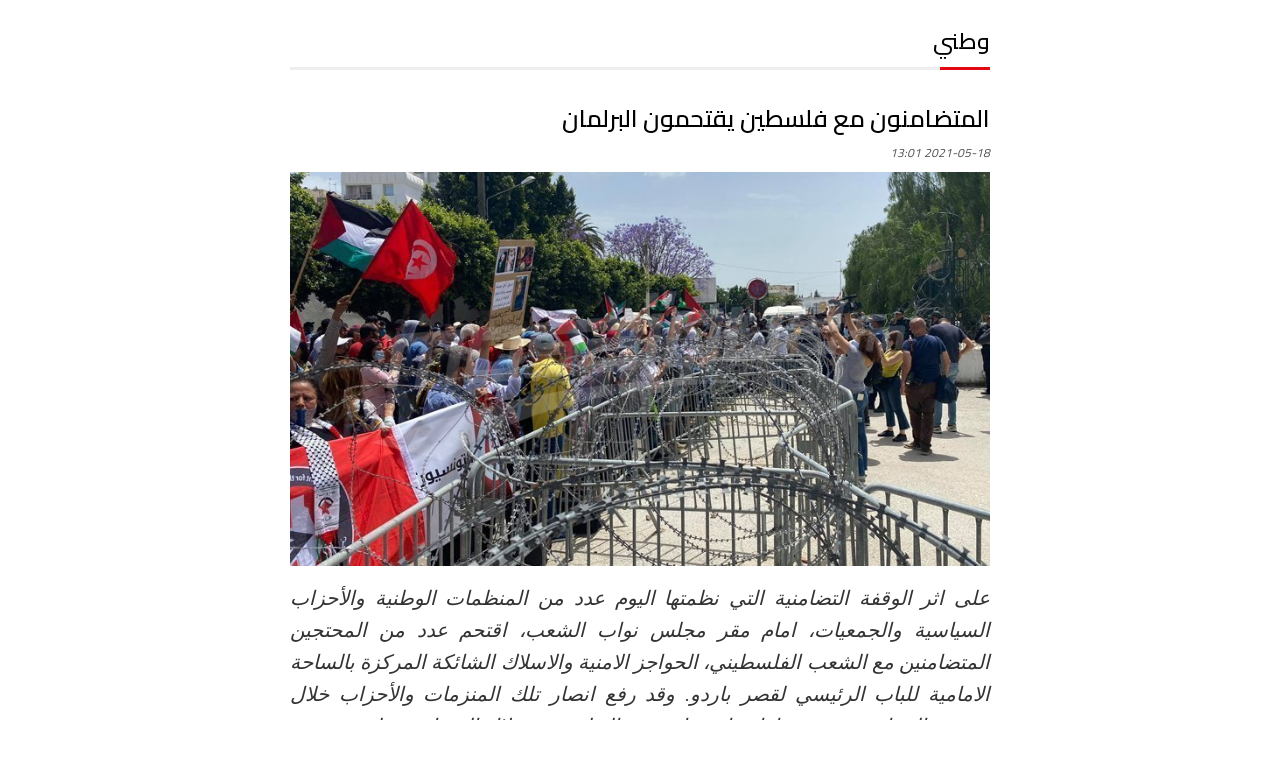

--- FILE ---
content_type: text/html; charset=UTF-8
request_url: https://echaabnews.tn/ar/article/print/473/%D9%85%D9%86%D8%A7%D8%B5%D8%B1%D9%88-%D9%81%D9%84%D8%B3%D8%B7%D9%8A%D9%86-%D9%8A%D8%AD%D8%A7%D9%88%D9%84%D9%88%D9%86-%D8%A7%D9%82%D8%AA%D8%AD%D8%A7%D9%85-%D8%A7%D9%84%D8%A8%D8%B1%D9%84%D9%85%D8%A7%D9%86
body_size: 2098
content:
<!DOCTYPE html>
<html lang="ar" class="rtl">
<head>
	<meta charset='utf-8' />
    <meta http-equiv='X-UA-Compatible' content='IE=edge' />
    <meta name="viewport" content="width=device-width, height=device-height, initial-scale=1.0, maximum-scale=1.0, user-scalable=0">
    <meta http-equiv='Content-Type' content='text/html; charset=utf-8' />
	<title>المتضامنون مع فلسطين يقتحمون البرلمان</title>
<meta name="description" content="على اثر الوقفة التضامنية التي نظمتها اليوم عدد من المنظمات الوطنية والأحزاب السياسية والجمعيات، " />
<meta property="og:locale" content="ar" />
<meta property="og:title" content="المتضامنون مع فلسطين يقتحمون البرلمان" />
<meta property="og:type" content="article" />
<meta property="og:url" content="https://echaabnews.tn/ar/article/473/%D9%85%D9%86%D8%A7%D8%B5%D8%B1%D9%88-%D9%81%D9%84%D8%B3%D8%B7%D9%8A%D9%86-%D9%8A%D8%AD%D8%A7%D9%88%D9%84%D9%88%D9%86-%D8%A7%D9%82%D8%AA%D8%AD%D8%A7%D9%85-%D8%A7%D9%84%D8%A8%D8%B1%D9%84%D9%85%D8%A7%D9%86" />
<meta property="og:image" content="https://echaabnews.tn/uploads/content/big/1621342910.jpg" />
<meta property="og:site_name" content="Echaab News" />
<meta property="og:description" content="على اثر الوقفة التضامنية التي نظمتها اليوم عدد من المنظمات الوطنية والأحزاب السياسية والجمعيات، "/>
<meta property="article:publisher" content="https://www.facebook.com/echaabnews/" />
<meta property="fb:app_id" content="" />

<meta name="twitter:card" content="summary" />
<meta name="twitter:description" content="على اثر الوقفة التضامنية التي نظمتها اليوم عدد من المنظمات الوطنية والأحزاب السياسية والجمعيات، " />
<meta name="twitter:title" content="المتضامنون مع فلسطين يقتحمون البرلمان" />
<meta name="twitter:site" content="@Echaab News" />
<meta name="twitter:image" content="https://echaabnews.tn/uploads/content/big/1621342910.jpg" />
<meta name="twitter:creator" content="@Echaab News" />
	<meta name="language" content="ar" />
	<link rel="apple-touch-icon" sizes="180x180" href="/images/apple-touch-icon.png">
	<link rel="icon" type="image/png" sizes="32x32" href="/images/favicon-32x32.png">
	<link rel="icon" type="image/png" sizes="16x16" href="/images/favicon-16x16.png">
	<link rel="manifest" href="/site.webmanifest">
		<script data-ad-client="ca-pub-8026399924067591" async src="https://pagead2.googlesyndication.com/pagead/js/adsbygoogle.js"></script>
<script async src="https://securepubads.g.doubleclick.net/tag/js/gpt.js"></script>
<script>
window.googletag = window.googletag || {cmd: []};
googletag.cmd.push(function() {
    googletag.defineSlot('/22397433931/EchaabNews-MegaBanner', [1000, 300], 'div-gpt-ad-1620382911108-0').addService(googletag.pubads());
    googletag.defineSlot('/22397433931/echaabNews-pavebanner', [300, 250], 'div-gpt-ad-1620632769622-0').addService(googletag.pubads());
    googletag.pubads().enableSingleRequest();
    googletag.enableServices();
});
</script>		<link rel='stylesheet' type='text/css' media='all' href='/css/front/main.css' />
		
	<!-- Global site tag (gtag.js) - Google Analytics -->
	<script async src="https://www.googletagmanager.com/gtag/js?id=G-9K6L8ETKXW"></script>
	<script>
  	window.dataLayer = window.dataLayer || [];
  	function gtag(){dataLayer.push(arguments);}
  	gtag('js', new Date());
  	gtag('config', 'G-9K6L8ETKXW');
	</script>
</head>
<body data-lang="ar" class="lPrint ar" onload="window.print()">
	<div class="content-wrap">
		<main>
		<section>
		<h2 class="sHeader"><a href="">وطني</a></h2>
		<article class="card">
			<h1 class="pTitle">المتضامنون مع فلسطين يقتحمون البرلمان</a></h1>
			<time class="dateTime">2021-05-18 13:01</time>
			<figure><img src="/uploads/content/big/1621342910.jpg" title="المتضامنون مع فلسطين يقتحمون البرلمان" /></figure>					
			<p dir="RTL" style="margin:0cm; text-align:justify; margin-right:0cm; margin-left:0cm"><span style="font-size:12pt"><span style="direction:rtl"><span style="unicode-bidi:embed"><span style="font-family:&quot;Times New Roman&quot;,serif"><strong><i><span lang="AR-SA" style="font-size:15.0pt"><span style="color:#333333"><span style="font-weight:normal">على اثر الوقفة التضامنية التي نظمتها اليوم عدد من المنظمات الوطنية والأحزاب السياسية والجمعيات، امام مقر مجلس نواب الشعب، اقتحم عدد من المحتجين المتضامنين مع الشعب الفلسطيني، الحواجز الامنية والاسلاك الشائكة المركزة بالساحة الامامية للباب الرئيسي لقصر باردو. وقد رفع انصار تلك المنزمات والأحزاب خلال وقفتهم التضامنية عدة شعارات ابرزها تجريم التطبيع من خلال المصادقة على مشروع قانون تجريم التطبيع.</span></span></span></i></strong></span></span></span></span></p>

<p dir="RTL" style="margin:0cm; text-align:justify; margin-right:0cm; margin-left:0cm"><span style="font-size:12pt"><span style="direction:rtl"><span style="unicode-bidi:embed"><span style="font-family:&quot;Times New Roman&quot;,serif"><strong><i><span lang="AR-SA" style="font-size:15.0pt"><span style="color:#333333"><span style="font-weight:normal">وكان البرلمان، قد خصص الجلسة الصباحية</span></span></span></i></strong><span lang="AR-SA" style="font-size:15.0pt"><span style="color:#333333"> للتداول في مجريات الاحداث بالاراضي الفلسطينية والعدوان الصهيوني الغاشم على الشعب الفلسطيني الاعزل</span></span><span dir="LTR" style="font-size:15.0pt"><span style="color:#333333">.</span></span></span></span></span></span></p>			
		</article>
				
	</section>
</main>
	</div>
		<script defer src='/js/jquery-3.3.1.min.js'></script>
	<script defer src='/js/jquery-migrate.min-1.4.1.js'></script>
	<script defer src='/js/slick.min.js'></script>
	<script defer src='/js/video.js'></script>
	<script defer src='/js/youtube.js'></script>
	<script defer src='/js/unitegallery.min.js'></script>
	<script defer src='/js/ug-theme-grid.js'></script>
	<script defer src='/js/jquery.validate.min.js'></script>
	<script defer src='/js/front/main.js'></script>
	</body>
</html>

--- FILE ---
content_type: text/html; charset=utf-8
request_url: https://www.google.com/recaptcha/api2/aframe
body_size: 270
content:
<!DOCTYPE HTML><html><head><meta http-equiv="content-type" content="text/html; charset=UTF-8"></head><body><script nonce="fDB07YNMH_WBGx6Ro3fIsQ">/** Anti-fraud and anti-abuse applications only. See google.com/recaptcha */ try{var clients={'sodar':'https://pagead2.googlesyndication.com/pagead/sodar?'};window.addEventListener("message",function(a){try{if(a.source===window.parent){var b=JSON.parse(a.data);var c=clients[b['id']];if(c){var d=document.createElement('img');d.src=c+b['params']+'&rc='+(localStorage.getItem("rc::a")?sessionStorage.getItem("rc::b"):"");window.document.body.appendChild(d);sessionStorage.setItem("rc::e",parseInt(sessionStorage.getItem("rc::e")||0)+1);localStorage.setItem("rc::h",'1764789263445');}}}catch(b){}});window.parent.postMessage("_grecaptcha_ready", "*");}catch(b){}</script></body></html>

--- FILE ---
content_type: text/css
request_url: https://echaabnews.tn/css/front/main.css
body_size: 2521
content:
@charset "UTF-8";
@import url('https://fonts.googleapis.com/css2?family=Cairo:wght@200;300;400;600;700;900&display=swap');
@import url('/fonts/fontawesome/font.min.css');
@import url('/css/bootstrap.min.css');
@import url('/css/slick.css');
@import url('/css/front/slick-theme.css');
@import url('/css/skins/treso/videojs.min.css');
@import url('/css/unite-gallery.css');
@import url('/css/front/side.css');

*, *::before, *::after{margin:0;padding:0;outline:none !important;-moz-box-sizing:border-box;-webkit-box-sizing:border-box;box-sizing:border-box}
*:focus, a:focus{outline:none !important}
html{overflow-x:hidden}
body{overflow-x:hidden;direction:rtl;font-family:'Cairo', sans-serif;font-size:16px;line-height:1.6;color:#222;text-align:right}
ul, ul li{list-style:outside none none;margin:0;padding:0}
img{max-width:100%;height:auto}
figure img{width:100%}
a{text-decoration:none;color:#cc0000;transition:all 0.3s ease;-moz-transition:all 0.3s ease;-ms-transition:all 0.3s ease;-o-transition:all 0.3s ease;-webkit-transition:all 0.3s ease}
a.active, a:active, a:hover, a:focus{text-decoration:none;color:#000;outline:0}
a.read-more{margin:10px 0 0;color:#000}
a.read-more:hover{color:#c00}
a.more{display:block;text-align:center;line-height:50px;border:1px solid #e5e5e5;margin:20px 0 0;font-size:20px;font-weight:bold;text-transform:uppercase}
input[type="text"], input[type="email"], input[type="password"], select{background:none;margin:0 0 15px;width:100%;height:34px;border:1px solid #e5e5e5}
textarea{background:#f7f7f7;margin:0 0 15px;width:100%;border:1px solid #e5e5e5}
.form label{display:block;color:#252525;font-weight:600}
.required-fields{margin:15px 0;color:#c00}
.form .alert{ border-radius:0}
button, .btn {position:relative;background:#cc0000;margin:15px 0 0;padding:0 30px;border-radius:0;line-height:30px;color:#fff;-moz-transition:all 0.3s ease;-ms-transition:all 0.3s ease;-o-transition:all 0.3s ease;-webkit-transition:all 0.3s ease}
/* search */
.top-search{position:fixed;left:0;right:0;bottom:-100px;background:#111;border-top:3px solid #c00;z-index:999;-moz-transition: all 0.3s ease;-ms-transition: all 0.3s ease;-o-transition: all 0.3s ease;-webkit-transition: all 0.3s ease}.top-search.show{bottom:0}.top-search .container{display:flex;align-items:center;height:60px}.fixed .top-search .container{height:60px}.top-search .container input{margin:0;padding:0 10px;flex-grow:1;border-width:0 0 1px 0;color:#fff;}.top-search .container .desk-search-toggle{margin:0;background:none;cursor:pointer}
/* header */
.siteHeader{background:#fff;border-bottom:1px solid #e5e5e5;z-index:100;-moz-transition:all 0.3s ease;-ms-transition:all 0.3s ease;-o-transition:all 0.3s ease;-webkit-transition:all 0.3s ease}.fixed .siteHeader{box-shadow:0px 0px 8px 0px rgba(51, 51, 51, 0.3);position:fixed;top:-40px;left:0;right:0}.topHeader{background:#000;padding:10px 0;line-height:1}.topHeader .links a{margin:0 0 0 15px;color:rgba(255,255,255,.75)}.topHeader .social a:hover{color:rgba(255,255,255,1)}.topHeader .social{text-align:left}.topHeader .social a{margin:0 15px 0 0;color:rgba(255,255,255,.75)}.topHeader .social a:hover{color:rgba(255,255,255,1)}.siteHeader .logo img{width:124px;height:70px}
/* main menu */
.mainMenu {position:relative;display:flex;align-items:center}
.mainMenu li a{display:block;padding:0 15px;line-height:80px;color:#000;font-weight:bold;text-align:right}
.mainMenu li.active a, .mainMenu li:hover a{color:#cc0000}
.mainMenu li.dropdown .dropdown-menu{box-shadow:0 5px 10px 0 rgba(0, 0, 0, 0.15);top:70px;padding:0;right:0;left:auto;border:none;border-radius:0;border-top:2px #d10909 solid;-webkit-transition:all 0.3s;-moz-transition:all 0.3s;-o-transition:all 0.3s;-ms-transition:all 0.3s;transition:all 0.3s}
.mainMenu li.dropdown .dropdown-menu li{display:block;border-bottom:1px dashed #e5e5e5}
.mainMenu li.dropdown .dropdown-menu li a{line-height:40px;color:#191b1f}
.mainMenu li.dropdown .dropdown-menu li a:hover{color:#d10909}
.mainMenu li.dropdown:hover .dropdown-menu{display:block}
.mainMenu .dropdown-toggle::after{margin:0 5px 0 0;vertical-align:middle}
.search-toggle, .yay-toggle{height:70px;line-height:70px;width:50px;font-size:16px;text-align:center;cursor:pointer}
.mainMenu .desk-search-toggle{margin:0 auto 0 0;cursor:pointer}
.yay-toggle{margin:0 auto 0 0;display:none}

/* main */
main{padding:15px 0}
.lPrint main{max-width:700px;margin:0 auto}
section{padding:15px 0}
.ads{background:#f7f7f7;text-align:center}
.ads.adsPave{margin:0 0 30px}
span.number{ display:inline-block;direction:ltr}
.sHeader{position:relative;margin:0 0 30px;padding:0 0 15px;border-bottom:3px solid #eee;font-weight:600;font-size:22px;line-height:1;color:#000}
.sHeader::before{content:"";position:absolute;bottom:-3px;width:50px;right:0;height:3px;background:#e30613}
.sHeader a{color:#000}
.pTitle{margin:0;font-size:24px;color:#000;font-weight:600;line-height:1.6}
.card{background:none;margin:0 0 10px;border:none;border-radius:0}
.list .card{padding:0 0 10px;border-bottom:1px dashed #eee}
.list .card:last-child{padding:0;border-bottom:none}
.card .cat{position:relative;margin:0 0 5px;padding:0 15px;font-weight:600}
.card .cat::before{content:"";position:absolute;top:50%;right:0;width:10px;height:2px;margin:-1px 0 0 0;background:#c00}
.card h3{position:relative;margin:0;font-size:15px;font-weight:600;line-height:1.6}
.card h3.bigTitle{font-size:20px}
.card h3.smallTitle{font-weight:400}
.card h3.puce{position:relative;padding:0 15px 0 0}
.card h3.puce::before{content:"";position:absolute;top:8px;right:0;width:6px;height:6px;background:#c00}
.card h3 a{color:#000}
.card h3 a:hover{color:#c00}
.card .dateTime{display:block;margin:5px 0 10px;font-size:12px;font-style:italic;color:#555}
.card figure{ position:relative}
.card figure .fa-play, .card figure .fa-images{position:absolute;bottom:5px;left:5px;width:36px;height:36px;border:1px solid rgba(255,255,255,1);line-height:36px;font-size:14px;text-align:center;z-index:8;background:rgba(255,255,255,.5);color:#000}
.pagination{border-bottom:1px solid #e5e5e5;padding:10px 0;border-radius:0}
.pagination a{padding:0 15px;border-right:1px solid #e5e5e5;font-weight:600;font-size:16px;text-transform:uppercase}
.pagination a:last-child{border-right:none}
.pagination a:hover, .pagination a.active{color:#000}
/* homeNews */
.homeNews .card{border:1px solid #fff;border-width:0 1px 0 1px}
/* lastNews */
.lastNews{margin:0 0 30px;padding:15px;border:1px solid #eee}
.lastNews .card .dateTime{margin:5px 15px 0 0}
/* magazine */
.magazine{background:#c00;margin:0 0 30px;padding:10px}
.magazine .sHeader{border-bottom:3px solid #fff;color:#fff}
.magazine .sHeader::before{background:#000}
.magazine .sHeader a{color:#fff}
.magazine figure {margin:0}
.magazine .desc {text-align:center}
.magazine .desc a{font-size:18px;font-weight:600;color:#fff;text-align:center}
.magazine .desc a b{display:block;font-size:20px;font-weight:900}
.magazine .desc a span{display:block;font-size:14px;font-weight:400}
.magazine-cover{ margin:0 auto; max-width:800px}
/* polls */
.blockPoll{margin:0 0 30px;padding:15px;border:1px solid #eee}
.blockPoll h3{font-size:15px;font-weight:600;line-height:1.8}
.blockPoll .listVote li{padding:10px;margin:0 0 5px}
.progressPolls{width:100%;height:5px;background:#eee}
.progressPollsAnswers{width:0%;height:5px;background:#cc0000}
/* block videos */
.blockVideos{background:#f5f5f5;margin:0 0 30px;padding:30px 0}
.blockVideos .sHeader{border-bottom:3px solid #fff}
.blockVideos .card{border:3px solid #f7f7f7;border-width:0 3px 0 3px}
/* article */
article p.intro{font-weight:600;color:black}
article h2{font-size:18px;font-weight:bold;color:black}
article p{text-align:justify}
article .shareBar{margin:15px 0;padding:4px 0;border:1px solid #e5e5e5;border-width:1px 0 1px 0;line-height:36px}
article .shareBar strong{color:#ed1b24}
article .shareBar a{padding:0 10px}
article .shareBar a i{margin:0 0 0 5px}
article .shareBar .print{float:left}
/* footer */
.siteFooter{background:#111;padding:30px 0 0;border-top:3px solid #cc0000;color:rgba(255,255,255,.75)}
.siteFooter a{color:rgba(255,255,255,.75)}
.siteFooter .logo img{height:70px;margin:0 0 15px}
.siteFooter .social{margin:15px 0 0}
.siteFooter .social a{margin:0 0 0 15px;width:40px;height:40px;line-height:40px;border:1px solid #fff;text-align:center; border-radius:50%}
.siteFooter .links a {display:block;padding:0 50px 5px 0;font-weight:600;color:rgba(255,255,255,.85)}
.siteFooter .infos li{margin:0 0 15px}
.siteFooter .infos b{ font-weight:600; color:#fff}
.copyright{margin:30px 0 0; border-top:1px solid rgba(255,255,255,.5);line-height:50px;text-align:center;color:#fff}
.copyright a{color:#c00}

/* responsive */
@media screen and (max-width:1199px){
	.adsMega .container{transform:scale(0.8);height:240px}.adsMega .container div{position:absolute !important;left:50%;margin:-15px 0 0 -500px;width:1000px}
	.mainMenu li a{padding:0 10px}
}
@media screen and (max-width:991px){
	.adsMega .container{transform:scale(0.6);height:180px}.adsMega .container div{margin:-30px 0 0 -500px}.mainNews p{ display:none}.mainNews figure.col-4{ padding:0 15px 0 0}.list .card p{display:none}
}
@media screen and (max-width:767px){
	a.more{ margin:30px 0}.adsMega .container{transform:scale(0.5);height:140px}.adsMega .container div{margin:-45px 0 0 -500px}.mainMenu li:not(.search-toggle){display:none}.mainMenu li.yay-toggle{ display:inline-block}.siteFooter .logo, .siteFooter .infos{ text-align:center}
}
@media screen and (max-width:575px){
	a.more{ margin:15px 0}.container{ max-width:480px}.adsMega .container{transform:scale(0.4);height:120px}
}
@media screen and (max-width:479px){
	.topHeader .links a{margin:0 0 0 10px;font-size:12px}.adsMega .container{transform:scale(0.3);height:90px}
}

--- FILE ---
content_type: text/css
request_url: https://echaabnews.tn/css/unite-gallery.css
body_size: 3840
content:
.ug-gallery-wrapper{overflow:hidden;position:relative; margin:0 auto;padding:5px;border:1px solid #e5e5e5;}
.ug-error-message{text-align:center;padding-top:30px;font-size:20px;color:#F30D0D;}
.ug-gallery-wrapper .ug-canvas-pie{position:absolute;z-index:4;}
.ug-gallery-wrapper .ug-progress-bar{position:absolute;overflow:hidden;z-index:4;}
.ug-gallery-wrapper .ug-progress-bar-inner{xposition:absolute;}
.ug-gallery-wrapper.ug-fullscreen{height: 100% !important;width: 100% !important;max-width:none !important;max-height:none !important;}
.ug-gallery-wrapper.ug-fake-fullscreen{position: fixed !important;height: auto !important;width: auto !important;max-width:none !important;max-height:none !important;margin: 0px !important;padding: 0px !important;top: 0px !important;left: 0px !important;bottom: 0px !important;right: 0px !important;z-index: 999999 !important;}
.ug-body-fullscreen{overflow: hidden !important;height: 100% !important;width: 100% !important;margin:0px !important;padding:0px !important;	}
.ug-gallery-wrapper .ug-preloader-trans{display:block;height:35px;width:32px;height:32px;background-image:url('/images/gallery/loader_skype_trans.gif');background-repeat:no-repeat;}
/*--------------SLIDER------------------*/
.ug-gallery-wrapper .ug-slider-wrapper{position:absolute;overflow:hidden;z-index:1;background-color:#000000;}
.ug-slider-wrapper .ug-slider-controls{position:absolute;top:0px;left:0px;z-index:3;}
.ug-slider-wrapper .ug-slide-wrapper{position:absolute;}
.ug-slider-wrapper .ug-slider-inner{position:absolute;z-index:0;}
.ug-slider-wrapper .ug-item-wrapper{position:absolute;overflow:hidden;}
.ug-slider-wrapper,.ug-item-wrapper img{-webkit-user-select: none;-moz-user-select: none; -ms-user-select: none;max-width:none !important;}
.ug-slider-wrapper .ug-slider-preloader{position:absolute;z-index:1;border:2px solid #ffffff;border-radius:6px;background-color:#ffffff;background-position:center center;background-repeat:no-repeat;}
.ug-slider-preloader.ug-loader1{width:30px;height:30px;background-image:url('/images/gallery/loader-white1.gif');}
.ug-slider-preloader.ug-loader1.ug-loader-black{background-image:url('/images/gallery/loader-black1.gif');	}
.ug-slider-preloader.ug-loader2{width:32px;height:32px;background-image:url('/images/gallery/loader-white2.gif');}
.ug-slider-preloader.ug-loader2.ug-loader-black{background-image:url('/images/gallery/loader-black2.gif');	}
.ug-slider-preloader.ug-loader3{width:38px;height:38px;background-image:url('/images/gallery/loader-white3.gif');}
.ug-slider-preloader.ug-loader3.ug-loader-black{background-image:url('/images/gallery/loader-black3.gif');	}
.ug-slider-preloader.ug-loader4{width:32px;height:32px;background-image:url('/images/gallery/loader-white4.gif');background-color:white;}
.ug-slider-preloader.ug-loader4.ug-loader-black{background-image:url('/images/gallery/loader-black4.gif');	}
.ug-slider-preloader.ug-loader5{width:60px;height:8px;background-image:url('/images/gallery/loader-white5.gif');background-color:white;border:none;border-radius:0px;}
.ug-slider-preloader.ug-loader5.ug-loader-black{background-image:url('/images/gallery/loader-black5.gif');border:2px solid #000000;}
.ug-slider-preloader.ug-loader6{width:32px;height:32px;background-image:url('/images/gallery/loader-white6.gif');}
.ug-slider-preloader.ug-loader6.ug-loader-black{background-image:url('/images/gallery/loader-black6.gif');	}
.ug-slider-preloader.ug-loader7{width:32px;height:10px;background-image:url('/images/gallery/loader-white7.gif');border-width:3px;border-radius:3px;}
.ug-slider-preloader.ug-loader7.ug-loader-black{background-image:url('/images/gallery/loader-black7.gif');	}
.ug-slider-preloader.ug-loader-black{border-color:#000000;background-color:#000000;}
.ug-slider-preloader.ug-loader-nobg{background-color:transparent;}
.ug-slider-wrapper .ug-button-videoplay{position:absolute;z-index:2;cursor:pointer;	}
.ug-slider-wrapper .ug-button-videoplay.ug-type-square{	width:86px;height:66px;background-image:url('/images/gallery/play-button-square.png');background-position:0px -66px;}
.ug-slider-wrapper .ug-button-videoplay.ug-type-square.ug-button-hover{background-position:0px 0px;}
.ug-slider-wrapper .ug-button-videoplay.ug-type-round{	width:76px;height:76px;background-image:url('/images/gallery/play-button-round.png');opacity:0.9;filter: alpha(opacity = 90);transition: all 0.3s ease 0s;}
.ug-slider-wrapper .ug-button-videoplay.ug-type-round.ug-button-hover{opacity:1;filter: alpha(opacity = 100);transition: all 0.3s ease 0s;}
/*--------------VIDEO_PLAYER------------------*/
.ug-gallery-wrapper .ug-videoplayer{position:absolute;z-index:100;	background-color:#000000;background-image:url('/images/gallery/loader-black1.gif');	background-repeat:no-repeat;background-position:center center;}
.ug-videoplayer .ug-videoplayer-wrapper{width:100%;height:100%;background-color:#000000;}
.ug-videoplayer .ug-videoplayer-button-close{position:absolute;height:64px;width:64px;background-image:url('/images/gallery/button-close.png');cursor:pointer;z-index:1000;}
.ug-videoplayer .ug-videoplayer-button-close:hover{background-position: 0px -64px;}
/*--------------THUMBS_STRIP------------------*/
.ug-gallery-wrapper .ug-thumbs-strip,
.ug-gallery-wrapper .ug-thumbs-grid{position:absolute;overflow:hidden;-webkit-user-select: none;-moz-user-select: none; -ms-user-select: none;xbackground-color:green;z-index:10;}
.ug-thumbs-strip.ug-dragging{xcursor: -webkit-grab;xcursor: -moz-grab;}
.ug-gallery-wrapper .ug-thumbs-strip-inner,
.ug-gallery-wrapper .ug-thumbs-grid-inner{position:absolute;}
.ug-thumb-wrapper.ug-thumb-generated{position:absolute;overflow:hidden;-webkit-user-select: none;-moz-user-select: none; -ms-user-select: none;box-sizing:border-box;-moz-box-sizing:border-box;}
.ug-thumb-wrapper.ug-thumb-generated .ug-thumb-loader,
.ug-thumb-wrapper.ug-thumb-generated .ug-thumb-error{position:absolute;top:0px;left:0px;background-repeat:no-repeat;background-position:center center;}
.ug-thumb-wrapper .ug-thumb-border-overlay{position:absolute;top:0px;left:0px;z-index:4;box-sizing:border-box;-moz-box-sizing:border-box;border-style:solid; cursor:pointer;}
.ug-thumb-wrapper .ug-thumb-overlay{position:absolute;top:0px;left:0px;z-index:3;}
.ug-thumb-wrapper.ug-thumb-generated .ug-thumb-loader-dark{background-image:url('/images/gallery/loader.gif');}
.ug-thumb-wrapper.ug-thumb-generated .ug-thumb-loader-bright{background-image:url('/images/gallery/loader_bright.gif');}
.ug-thumb-wrapper.ug-thumb-generated .ug-thumb-error{background-image:url('/images/gallery/not_loaded.png');}
.ug-thumb-wrapper.ug-thumb-generated img{position:absolute;z-index:1;max-width:none !important;}
.ug-thumb-wrapper.ug-thumb-generated img.ug-thumb-image-overlay{position:absolute;z-index:2;max-width:none !important;}
/* bw desaturate effect lightweight */
img.ug-bw-effect{-webkit-filter: grayscale(1); -webkit-filter: grayscale(100%); -moz-filter: grayscale(100%);filter: gray; filter: grayscale(100%);filter: url("data:image/svg+xml;utf8,<svg xmlns=\'http://www.w3.org/2000/svg\'><filter id=\'grayscale\'><feColorMatrix type=\'matrix\' values=\'0.3333 0.3333 0.3333 0 0 0.3333 0.3333 0.3333 0 0 0.3333 0.3333 0.3333 0 0 0 0 0 1 0\'/></filter></svg>#grayscale"); /* Firefox 10+, Firefox on Android */	}
/* blur effect desaturate effect lightweight */
img.ug-blur-effect{filter: blur(0.8px); -webkit-filter: blur(0.8px);-moz-filter: blur(0.8px);-o-filter: blur(0.8px);-ms-filter: blur(0.8px);    
    filter: url("data:image/svg+xml;utf8,<svg xmlns=\'http://www.w3.org/2000/svg\'><filter id='blur'><feGaussianBlur stdDeviation=\'0.8\' /></filter></svg>#blur"); /* Firefox 10+, Firefox on Android */filter:progid:DXImageTransform.Microsoft.Blur(PixelRadius='0.8');}
img.ug-sepia-effect{-webkit-filter: sepia(1);-webkit-filter: sepia(100%); -moz-filter: sepia(100%);-ms-filter: sepia(100%); -o-filter: sepia(100%);filter: url("data:image/svg+xml;utf8,<svg xmlns=\'http://www.w3.org/2000/svg\'><filter id=\'sepia\'><feColorMatrix values=\'0.14 0.45 0.05 0 0 0.12 0.39 0.04 0 0 0.08 0.28 0.03 0 0 0 0 0 1 0\' /></filter></svg>#sepia"); /* Firefox 10+, Firefox on Android */filter: sepia(100%);background-color: #5E2612;filter: alpha(opacity = 50);zoom:1;}
/*--------------BULLETS------------------*/
.ug-gallery-wrapper .ug-bullets{position: absolute;top:0px;left:0px;margin:0px;padding:0px;}
.ug-gallery-wrapper .ug-bullets .ug-bullet{background-repeat:no-repeat;cursor:pointer;display:block;float:left;z-index:2;}
.ug-gallery-wrapper .ug-bullets .ug-bullet:first-child{margin-left:0px;}
/*--------------TEXT_PANEL------------------*/
.ug-gallery-wrapper .ug-textpanel{position:absolute;overflow:hidden;}
.ug-slider-wrapper .ug-textpanel{z-index:2;}
.ug-gallery-wrapper .ug-textpanel-bg,.ug-gallery-wrapper .ug-textpanel-title,.ug-gallery-wrapper .ug-textpanel-description{display:block;position:absolute;margin:0px;padding:0px;}
.ug-gallery-wrapper .ug-textpanel-bg{background-color:#000000;opacity:0.6;filter: alpha(opacity = 60);z-index:1;}
.ug-textpanel-textwrapper{overflow:hidden;}
.ug-gallery-wrapper .ug-textpanel-title{font-size:16px;font-weight:bold;color:white;text-align:center;z-index:2;	}
.ug-gallery-wrapper .ug-textpanel-description{font-size:14px;color:white;text-align:center;z-index:3;}
/*--------------ZOOM_PANEL------------------*/
.ug-slider-wrapper .ug-zoompanel{position:absolute;top:200px;left:100px;}
.ug-zoompanel .ug-zoompanel-button{background-repeat: no-repeat;cursor:pointer;display:block;}
/*--------------ZOOM_PANEL_BUTTONS------------------*/
.ug-gallery-wrapper .ug-arrow-left{position:absolute;	background-repeat:no-repeat;display:block;cursor:pointer;}
.ug-gallery-wrapper .ug-arrow-right{position:absolute;background-repeat:no-repeat;cursor:pointer;}
/*--------------GRID_PANEL_AND_ARROWS------------------*/
.ug-gallery-wrapper .ug-grid-panel{position:absolute;background-color: #000000;xbackground-color: blue;z-index:2;}
.ug-gallery-wrapper .ug-grid-panel .grid-arrow{position:absolute;background-repeat:no-repeat;cursor:pointer;z-index:11;}
.ug-gallery-wrapper .ug-grid-panel .grid-arrow.ug-button-disabled{cursor:default;	}
/* handle tip */
.ug-gallery-wrapper .ug-panel-handle-tip{position:absolute;z-index:13;cursor:pointer;}
.ug-gallery-wrapper .ug-panel-disabled-overlay{position:absolute;z-index:100;width:100%;height:100%;background-color:rgba(0,0,0,0.3);background-image:url('/images/gallery/cover-grid.png');}
/*--------------STRIP_PANEL------------------*/
.ug-gallery-wrapper .ug-strip-panel{position:absolute;background-color:#000000;z-index:2;}
.ug-strip-panel .ug-strip-arrow{position:absolute;	cursor:pointer;}
.ug-strip-panel .ug-strip-arrow.ug-button-disabled{cursor:default;}
.ug-strip-panel .ug-strip-arrow-tip{position:absolute;}
/*--------------TILES------------------*/
.ug-thumb-wrapper.ug-tile{display:block;position:absolute;box-sizing:border-box;-moz-box-sizing:border-box;overflow:hidden;padding:0px;margin:0px;}
.ug-tiles-transit .ug-thumb-wrapper.ug-tile{transition: left 0.7s ease 0s, top 0.7s ease 0s;}
.ug-thumb-wrapper.ug-tile.ug-tile-clickable{cursor: pointer;}
.ug-thumb-wrapper.ug-tile img.ug-thumb-image{
-webkit-user-select: none;-moz-user-select: none; -ms-user-select: none;	display:block;	border:none;padding:0px;margin:0px;width:100%;}
.ug-tiletype-justified .ug-thumb-wrapper.ug-tile img.ug-thumb-image{height:100%;}
.ug-thumb-wrapper.ug-tile .ug-tile-image-overlay{position:absolute;z-index:2;xbackground-color:red;top:0px;left:0px;}
.ug-thumb-wrapper.ug-tile .ug-tile-image-overlay img{width:100%;}
.ug-tiletype-justified .ug-thumb-wrapper.ug-tile .ug-tile-image-overlay img{height:100%;}
.ug-thumb-wrapper.ug-tile .ug-tile-icon{position:absolute;width:38px;height:38px;background-repeat:no-repeat;background-position:0 0;xbackground-color:green;z-index:4;top:1px;left:1px;cursor:pointer;}
.ug-thumb-wrapper.ug-tile .ug-tile-icon.ug-icon-link{background-image:url('/images/gallery/icon-link32.png');	}
.ug-thumb-wrapper.ug-tile .ug-tile-icon.ug-icon-zoom{background-image:url('/images/gallery/icon-zoom32.png');	}
.ug-thumb-wrapper.ug-tile .ug-tile-icon.ug-icon-play{background-image:url('/images/gallery/icon-play32.png');	}
.ug-thumb-wrapper.ug-tile .ug-tile-icon:hover{background-position:0 -38px;}
.ug-tile.ug-tile-fixed img.ug-thumb-image{width:auto;height:auto;position:absolute;}
.ug-thumbs-grid .ug-tile-image-overlay img{width:auto;height:auto;position:absolute;}
/* text panel on tiles*/
.ug-tile .ug-textpanel{z-index: 5;cursor:default;}
.ug-tile.ug-tile-clickable .ug-textpanel{cursor:pointer;}
.ug-tile .ug-textpanel-title{font-size:14px;font-weight:bold;}
/*--------------CAROUSEL------------------*/
.ug-gallery-wrapper .ug-carousel-wrapper{position:absolute;overflow:hidden;}
.ug-gallery-wrapper .ug-carousel-inner{position:absolute;}
/*------------------LIGHTBOX---------------------*/
.ug-gallery-wrapper.ug-lightbox{display: none;position: fixed;border: none;padding:0px;margin:0px;outline: invert none medium;overflow: hidden;top: 0;left: 0;width: 100%;height: 100%;max-width:none !important;max-height:none !important;z-index: 999999;}
.ug-lightbox .ug-lightbox-top-panel{position:absolute;z-index:2;background-color:rgba(0,0,0,0.4);}
.ug-lightbox .ug-lightbox-overlay{z-index:1;width:100%;height:100%;background-color:#000000;opacity:1;}
.ug-lightbox .ug-slider-wrapper{z-index:1;xbackground-color:green;background-color:transparent !important;}
.ug-lightbox .ug-textpanel{z-index: 2;}
.ug-lightbox .ug-lightbox-arrow-left,
.ug-lightbox .ug-lightbox-arrow-right{position:absolute;width:50px;height:55px;background-repeat:no-repeat;background-image:url('/images/gallery/lightbox-arrow-left.png');background-position:0px 0px;z-index:3;cursor:pointer;}
.ug-lightbox .ug-lightbox-arrow-right{background-image:url('/images/gallery/lightbox-arrow-right.png');}
.ug-lightbox .ug-lightbox-button-close{position:absolute;width:36px;height:36px;background-repeat:no-repeat;background-image:url('/images/gallery/lightbox-icon-close.png');background-position:0px 0px;z-index:4;cursor:pointer;}
.ug-lightbox .ug-lightbox-arrow-left.ug-arrow-hover,
.ug-lightbox .ug-lightbox-arrow-right.ug-arrow-hover{background-position:0px -55px;	}
.ug-lightbox .ug-lightbox-button-close.ug-button-hover{background-position:0px -35px;}
.ug-lightbox .ug-lightbox-numbers{position:absolute;color:#e5e5e5;font-size:12px;top:14px;left:8px;z-index:3;}
.ug-lightbox .ug-textpanel-title{font-size: 14px;font-weight: normal;color: #e5e5e5;}
/*------------------DEFAULT_SKIN---------------------*/
/* --- arrows -- */
.ug-arrow-left.ug-skin-default,
.ug-arrow-right.ug-skin-default{width:15px;height:30px;background-image:url('/images/gallery/slider_arrow_left.png');background-position:0px 0px;}
.ug-arrow-right.ug-skin-default{background-image:url('/images/gallery/slider_arrow_right.png');}
.ug-arrow-left.ug-skin-default.ug-arrow-hover,
.ug-arrow-right.ug-skin-default.ug-arrow-hover{background-position:0px -30px;}
.ug-arrow-left.ug-skin-default.ug-arrow-disabled,
.ug-arrow-right.ug-skin-default.ug-arrow-disabled{background-position:0px -60px;}
/* --- bullets -- */
.ug-bullets.ug-skin-default .ug-bullet{width:15px;height:15px;background-image:url('../skins/default/slider_bullets.png');background-position:top left;margin-left:5px;}
.ug-bullets.ug-skin-default .ug-bullet.ug-bullet-active{background-position:bottom left;}
.ug-bullets.ug-skin-default.ug-bullets-gray .ug-bullet{ background-image:url('/images/gallery/tile_bullets_gray.png');}
.ug-bullets.ug-skin-default.ug-bullets-blue .ug-bullet{ background-image:url('/images/gallery/tile_bullets_blue.png');}
.ug-bullets.ug-skin-default.ug-bullets-brown .ug-bullet{ background-image:url('/images/gallery/tile_bullets_brown.png');}
.ug-bullets.ug-skin-default.ug-bullets-green .ug-bullet{ background-image:url('/images/gallery/tile_bullets_green.png');}
.ug-bullets.ug-skin-default.ug-bullets-red .ug-bullet{ background-image:url('/images/gallery/tile_bullets_red.png');}
.ug-button-tile-navigation{width:36px;height:36px;background-position:top left;cursor:pointer;float:left;}
.ug-button-tile-navigation.ug-button-tile-left{background-image:url('/images/gallery/tile_button_left.png');}
.ug-button-tile-navigation.ug-button-tile-right{background-image:url('/images/gallery/tile_button_right.png');}
.ug-button-tile-navigation:hover{background-position:bottom left;}
.ug-button-tile-navigation.ug-button-disabled{opacity:0.6;}
.ug-button-tile-navigation.ug-button-disabled:hover{background-position:top left;	}
.ug-button-tile-navigation.ug-button-tile-play{background-image:url('/images/gallery/tile_button_play_pause.png');width:35px;} 
.ug-button-tile-navigation.ug-button-tile-play.ug-pause-icon{background-position:bottom left;} 
.ug-button-tile-navigation.ug-button-tile-play:hover{background-position:top left;} 
.ug-button-tile-navigation.ug-button-tile-play.ug-pause-icon:hover{background-position:bottom left;} 
/* --- play button -- */
.ug-button-play.ug-skin-default{position:absolute;background-image:url('/images/gallery/button_playpause.png');width:14px;height:17px;cursor:pointer;background-position:0px 0px;}
.ug-button-play.ug-skin-default.ug-button-hover{background-position:0px -17px;	}
.ug-button-play.ug-skin-default.ug-stop-mode{background-position:0px -34px;}
.ug-button-play.ug-skin-default.ug-stop-mode.ug-button-hover{background-position:0px -51px;}
/* --- fullscreen button -- */
.ug-button-fullscreen.ug-skin-default{position:absolute;background-image:url('/images/gallery/button_fullscreen.png');width:16px;height:16px;cursor:pointer;background-position:0px 0px;}
.ug-button-fullscreen.ug-skin-default.ug-button-hover{background-position:0px -16px;	}
.ug-button-fullscreen.ug-skin-default.ug-fullscreenmode{background-position:0px -32px;}
.ug-button-fullscreen.ug-skin-default.ug-fullscreenmode.ug-button-hover{background-position:0px -48px;}
/* --- zoom panel --- */
.ug-zoompanel.ug-skin-default .ug-zoompanel-button{background-repeat: no-repeat;cursor:pointer;height: 23px;width: 23px;margin-top:5px;background-position: 0px 0px;}
.ug-zoompanel.ug-skin-default .ug-zoompanel-plus{margin-top:0px;}
.ug-zoompanel.ug-skin-default .ug-zoompanel-plus{background-image:url('/images/gallery/icon_zoom_plus.png');}
.ug-zoompanel.ug-skin-default .ug-zoompanel-minus{background-image:url('/images/gallery/icon_zoom_minus.png');}
.ug-zoompanel.ug-skin-default .ug-zoompanel-return{background-image:url('/images/gallery/icon_zoom_back.png');}
.ug-zoompanel.ug-skin-default .ug-zoompanel-button.ug-button-hover{background-position: 0px -23px;}
.ug-zoompanel.ug-skin-default .ug-zoompanel-button-disabled,.ug-zoompanel.ug-skin-default .ug-zoompanel-button.ug-button-hover.ug-zoompanel-button-disabled{
background-position: 0px -46px;cursor:default;}
/* --- Grid Panel Arrows -- */
/*--- down arrow ---*/
.ug-gallery-wrapper .ug-grid-panel .grid-arrow-down.ug-skin-default{width:30px;height:15px;background-position:0px 0px;	background-image:url('/images/gallery/arrow_grid_down.png');}
.ug-gallery-wrapper .ug-grid-panel .grid-arrow-down.ug-skin-default.ug-button-hover{background-position:0px -15px;}
.ug-gallery-wrapper .ug-grid-panel .grid-arrow-down.ug-skin-default.ug-button-hover.ug-button-disabled,
.ug-gallery-wrapper .ug-grid-panel .grid-arrow-down.ug-skin-default.ug-button-disabled{background-position:0px -30px;}
/*--- up arrow ---*/
.ug-gallery-wrapper .ug-grid-panel .grid-arrow-up.ug-skin-default{width:30px;height:15px;background-position:0px 0px;	background-image:url('/images/gallery/arrow_grid_up.png');}
.ug-gallery-wrapper .ug-grid-panel .grid-arrow-up.ug-skin-default.ug-button-hover{background-position:0px -15px;	}
.ug-gallery-wrapper .ug-grid-panel .grid-arrow-up.ug-skin-default.ug-button-hover.ug-button-disabled,
.ug-gallery-wrapper .ug-grid-panel .grid-arrow-up.ug-skin-default.ug-button-disabled{background-position:0px -30px;}
/*--- left arrow ---*/
.ug-gallery-wrapper .ug-grid-panel .grid-arrow-left.ug-skin-default{width:40px;height:40px;background-position:0px -40px;background-image:url('/images/gallery/grid_arrow_left.png');}
.ug-gallery-wrapper .ug-grid-panel .grid-arrow-left.ug-skin-default.ug-button-hover{background-position:0px -0px;}
.ug-gallery-wrapper .ug-grid-panel .grid-arrow-left.ug-skin-default.ug-button-hover.ug-button-disabled,
.ug-gallery-wrapper .ug-grid-panel .grid-arrow-left.ug-skin-default.ug-button-disabled{background-position:0px -80px;}
/*--- right arrow ---*/
.ug-gallery-wrapper .ug-grid-panel .grid-arrow-right.ug-skin-default{width:40px;height:40px;background-position:0px -40px;	background-image:url('/images/gallery/grid_arrow_right.png');}
.ug-gallery-wrapper .ug-grid-panel .grid-arrow-right.ug-skin-default.ug-button-hover{background-position:0px -0px;}
.ug-gallery-wrapper .ug-grid-panel .grid-arrow-right.ug-skin-default.ug-button-hover.ug-button-disabled,
.ug-gallery-wrapper .ug-grid-panel .grid-arrow-right.ug-skin-default.ug-button-disabled{background-position:0px -80px;}
/*--- left arrow - horizontal panel type ---*/
.ug-gallery-wrapper .ug-grid-panel .grid-arrow-left-hortype.ug-skin-default{width:15px;height:30px;background-image:url('/images/gallery/slider_arrow_left.png');background-position:0px 0px;}
.ug-gallery-wrapper .ug-grid-panel .grid-arrow-left-hortype.ug-skin-default.ug-button-hover{background-position:0px -30px;}
.ug-gallery-wrapper .ug-grid-panel .grid-arrow-left-hortype.ug-skin-default.ug-button-hover.ug-button-disabled,
.ug-gallery-wrapper .ug-grid-panel .grid-arrow-left-hortype.ug-skin-default.ug-button-disabled{background-position:0px -60px;}
/*--- right arrow - horizontal panel type ---*/
.ug-gallery-wrapper .ug-grid-panel .grid-arrow-right-hortype.ug-skin-default{width:15px;height:30px;background-image:url('/images/gallery/slider_arrow_right.png');background-position:0px 0px;}
.ug-gallery-wrapper .ug-grid-panel .grid-arrow-right-hortype.ug-skin-default.ug-button-hover{background-position:0px -30px;}
.ug-gallery-wrapper .ug-grid-panel .grid-arrow-right-hortype.ug-skin-default.ug-button-hover.ug-button-disabled,
.ug-gallery-wrapper .ug-grid-panel .grid-arrow-right-hortype.ug-skin-default.ug-button-disabled{background-position:0px -60px;}
/* --- Strip Panel Arrows -- */
/* left and right arrows */
.ug-strip-panel .ug-strip-arrow-left.ug-skin-default,
.ug-strip-panel .ug-strip-arrow-right.ug-skin-default{width:25px;height:50px;}
.ug-strip-panel .ug-strip-arrow-left.ug-skin-default .ug-strip-arrow-tip,
.ug-strip-panel .ug-strip-arrow-right.ug-skin-default .ug-strip-arrow-tip{background-position:0px 0px;background-repeat:no-repeat;width:4px;height:7px;}
.ug-strip-panel .ug-strip-arrow-left.ug-skin-default .ug-strip-arrow-tip{background-image:url('/images/gallery/arrows_strip_left.png');}
.ug-strip-panel .ug-strip-arrow-right.ug-skin-default .ug-strip-arrow-tip{background-image:url('/images/gallery/arrows_strip_right.png');	}
.ug-strip-panel .ug-strip-arrow-left.ug-skin-default.ug-button-hover .ug-strip-arrow-tip,
.ug-strip-panel .ug-strip-arrow-right.ug-skin-default.ug-button-hover .ug-strip-arrow-tip{background-position:0px -7px;}
/* up and down arrows */
.ug-strip-panel .ug-strip-arrow-up.ug-skin-default,
.ug-strip-panel .ug-strip-arrow-down.ug-skin-default{height:25px;width:50px;}
.ug-strip-panel .ug-strip-arrow-up.ug-skin-default .ug-strip-arrow-tip,
.ug-strip-panel .ug-strip-arrow-down.ug-skin-default .ug-strip-arrow-tip{background-position:0px 0px;background-repeat:no-repeat;width:7px;height:4px;}
.ug-strip-panel .ug-strip-arrow-up.ug-skin-default .ug-strip-arrow-tip{background-image:url('/images/gallery/arrows_strip_up.png');}
.ug-strip-panel .ug-strip-arrow-down.ug-skin-default .ug-strip-arrow-tip{background-image:url('/images/gallery/arrows_strip_down.png');	}
.ug-strip-panel .ug-strip-arrow-up.ug-skin-default.ug-button-hover .ug-strip-arrow-tip,
.ug-strip-panel .ug-strip-arrow-down.ug-skin-default.ug-button-hover .ug-strip-arrow-tip{background-position:-7px 0px;}
.ug-strip-panel .ug-strip-arrow.ug-skin-default.ug-button-disabled .ug-strip-arrow-tip{background-position:0px 0px;opacity:0.5;filter: alpha(opacity = 50);}
/* --- Panel Handle Tip -- */
/* left and right handle */
.ug-gallery-wrapper .ug-handle-tip-left.ug-skin-default,
.ug-gallery-wrapper .ug-handle-tip-right.ug-skin-default{width:22px;height:36px;background-image:url('/images/gallery/grid_handle_black_left.png');background-repeat:no-repeat;background-position:0px -36px;}
.ug-gallery-wrapper .ug-handle-tip-right.ug-skin-default{background-image:url('/images/gallery/grid_handle_black_right.png');background-position:0px -36px;}
.ug-gallery-wrapper .ug-handle-tip-left.ug-button-hover.ug-skin-default,
.ug-gallery-wrapper .ug-handle-tip-right.ug-button-hover.ug-skin-default{background-position:0px -0px;	}
.ug-gallery-wrapper .ug-handle-tip-left.ug-skin-default.ug-button-closed,
.ug-gallery-wrapper .ug-handle-tip-right.ug-skin-default.ug-button-closed{background-position:0px -108px;}
.ug-gallery-wrapper .ug-handle-tip-left.ug-skin-default.ug-button-closed.ug-button-hover,
.ug-gallery-wrapper .ug-handle-tip-right.ug-skin-default.ug-button-closed.ug-button-hover{background-position:0px -72px;}
/* top and bottom handle */
.ug-gallery-wrapper .ug-handle-tip-top.ug-skin-default,
.ug-gallery-wrapper .ug-handle-tip-bottom.ug-skin-default{	width:36px;height:22px;background-image:url('/images/gallery/grid_handle_black_top.png');background-repeat:no-repeat;background-position:-36px 0px;}
.ug-gallery-wrapper .ug-handle-tip-bottom.ug-skin-default{background-image:url('/images/gallery/grid_handle_black_bottom.png');background-position:-36px 0px;}
.ug-gallery-wrapper .ug-handle-tip-top.ug-skin-default.ug-button-hover,
.ug-gallery-wrapper .ug-handle-tip-bottom.ug-skin-default.ug-button-hover{background-position:0px 0px;	}
.ug-gallery-wrapper .ug-handle-tip-top.ug-skin-default.ug-button-closed,
.ug-gallery-wrapper .ug-handle-tip-bottom.ug-skin-default.ug-button-closed{background-position:-108px 0px;}
.ug-gallery-wrapper .ug-handle-tip-top.ug-skin-default.ug-button-closed.ug-button-hover,
.ug-gallery-wrapper .ug-handle-tip-bottom.ug-skin-default.ug-button-closed.ug-button-hover{background-position:-72px 0px;}

--- FILE ---
content_type: text/css
request_url: https://echaabnews.tn/css/front/side.css
body_size: 1624
content:
.main-navigation-toggle{display:none !important;}
.yaybar{position:fixed;top:0;left:0;bottom:0;width:260px;background:#111;-webkit-transform:translateZ(0);transform:translateZ(0);z-index:101;}
html.rtl .yaybar{left:auto;right:0;}
.yaybar.yay-static{position:absolute;}
.yaybar .nano-content > ul{width:260px;transition:width 300ms ease-in-out;}
.yaybar .nano-content ul li{position:relative;z-index:1;}
.yaybar .nano-content > ul > li:before{content:'';position:absolute;bottom:0;left:10px;right:10px;border-bottom:1px solid rgba(255,255,255,.25);}
.yaybar .nano-content ul li.menu-item-has-children::after{position:absolute;color:rgba(255,255,255,1);content:"\f107";font-family:"Font Awesome 5 Free";font-weight:900;top:0;right:15px;line-height:40px;z-index:-1;-moz-transition:all 0.3s ease-in;-ms-transition:all 0.3s ease-in;-o-transition:all 0.3s ease-in;-webkit-transition:all 0.3s ease-in;}
html.rtl .yaybar .nano-content ul li.menu-item-has-children::after{right:auto;left:15px;}
.yaybar .nano-content ul li.menu-item-has-children.open::after{-webkit-transform:rotate(-180deg);-ms-transform:rotate(-180deg);transform:rotate(-180deg);}
.yaybar .nano-content > ul li > a{display:block;padding:0 10px;font-weight:600;color:#fff;line-height:40px;}
.yaybar .nano-content > ul li.active > a, .yaybar .nano-content>ul li.open > a, .yaybar .nano-content>ul li:hover > a{color:#cc0000;}
.yaybar .nano-content > ul li > ul{display:none;background:rgba(0,0,0,.1);}
.yaybar .nano-content > ul li.open > ul{display:block;}
.yaybar .nano-content > ul > li > ul > li.content, .yaybar .nano-content > ul > li > ul > li.label, .yaybar .nano-content > ul > li > ul > li > a, .yaybar .nano-content > ul > li > ul > li > ul > li > a{color:rgba(255,255,255,.9);padding:0 10px 0 15px;}
html.rtl .yaybar .nano-content > ul > li > ul > li.content, html.rtl .yaybar .nano-content > ul > li > ul > li.label, html.rtl .yaybar .nano-content > ul > li > ul > li > a, html.rtl .yaybar .nano-content > ul > li > ul > li > ul > li > a{padding:0 15px 0 10px;}
.yaybar .nano-content > ul > li > ul > li > ul > li > a{padding:0 10px 0 30px;}
html.rtl .yaybar .yaybar .nano-content > ul > li > ul > li > ul > li > a{padding:0 30px 0 10px;}


.yaybar i{font-size:1.1em;margin-right:5px;vertical-align:middle;width:1.4em;display:inline-block;}
.yaybar i.fa{vertical-align:baseline;}
.yaybar .nano-content>ul li.label{font-size:.9em;height:30px;line-height:40px;color:#767CA0;text-transform:uppercase;font-weight:400;display:table;margin-bottom:4px;}
.yaybar .nano-content>ul li.content{color:#D8D8D8;}
.yaybar .nano-content>ul li.content .progress{margin-top:.7em;}
.yaybar .nano-content>ul li>a>.yay-collapse-icon{float:right;margin-right:5px;transition:-webkit-transform .3s ease;transition:transform .3s ease;}
.yaybar .nano-content>ul li>a>.badge{float:right;font-weight:400;font-size:1rem;background-color:#cc0000;}
.yaybar .nano-content>ul li.open>a>.yay-collapse-icon{ -webkit-transform:rotate(-180deg);-ms-transform:rotate(-180deg);transform:rotate(-180deg);}
.yaybar .nano-content>ul>li>ul>li.active>a, .yaybar .nano-content>ul>li>ul>li.open>a, .yaybar .nano-content>ul>li>ul>li>ul{ background:#242634;}
.yaybar .nano-content>ul>li>ul>li>ul>li.active>a, .yaybar .nano-content>ul>li>ul>li>ul>li.open>a, .yaybar .nano-content>ul>li>ul>li>ul>li>ul{ background:#1c1d28;}
.yay-hide .yaybar{ left:-260px;}
.yaybar{ transition:left 300ms ease-in-out, width 300ms ease-in-out;}
.yay-hide .yaybar.yay-hide-to-small{ position:absolute;width:60px;left:0;}
.yay-hide .yaybar.yay-hide-to-small, .yay-hide .yaybar.yay-hide-to-small .nano, .yay-hide .yaybar.yay-hide-to-small .nano-content{ overflow:visible;}
.yay-hide .yaybar.yay-hide-to-small .nano-content>ul{ width:60px;}
.yay-hide .yaybar.yay-hide-to-small .nano-content>ul .content, .yay-hide .yaybar.yay-hide-to-small .nano-content>ul .label{ display:none;}
.yay-hide .yaybar.yay-hide-to-small .nano-content>ul>li>a{ text-align:center;line-height:1;}
.yay-hide .yaybar.yay-hide-to-small .nano-content>ul>li>a>i{ width:auto;font-size:1.7rem;}
.yay-hide .yaybar.yay-hide-to-small .nano-content>ul>li>a, .yay-hide .yaybar.yay-hide-to-small .nano-content>ul>li>a>.yay-collapse-icon{ font-size:0;}
.yay-hide .yaybar.yay-hide-to-small .nano-content>ul>li>a>.badge{position:absolute;right:3px;top:3px;}
.yay-hide .yaybar.yay-hide-to-small .nano-content>ul>li{ position:relative;}
.yay-hide .yaybar.yay-hide-to-small .nano-content>ul>li>ul{ visibility:hidden;width:260px;position:absolute;top:0;left:100%;}
.yay-hide .yaybar.yay-hide-to-small .nano-content>ul li:hover>ul{ visibility:visible;display:block!important;}
.yay-hide .yaybar.yay-hide-to-small~.content-wrap, .yaybar.yay-overlay.yay-hide-to-small~.content-wrap{margin-left:60px;}
.yaybar.yay-push~.content-wrap{-webkit-transform:translateX(260px) translateZ(0);transform:translateX(260px) translateZ(0);transition:-webkit-transform 300ms ease-in-out, margin-left 300ms ease-in-out;transition:transform 300ms ease-in-out, margin-left 300ms ease-in-out;}
.yay-hide .yaybar.yay-push~.content-wrap{-webkit-transform:translateX(0) translateZ(0);transform:translateX(0) translateZ(0);}
.yaybar.yay-shrink~.content-wrap{margin-left:260px;transition:margin-left 300ms ease-in-out;}
.yay-hide .yaybar.yay-shrink~.content-wrap{ margin-left:0;}
.yay-hide .yaybar.yay-shrink.yay-hide-to-small~.content-wrap{ margin-left:60px;}
.yaybar.yay-overlap-content~.content-wrap:after{content:'';display:block;position:fixed;cursor:pointer;visibility:visible;opacity:1;top:0;right:0;left:0;bottom:0;background-color:rgba(0,0,0,.75);z-index:100;transition:opacity 300ms ease-in-out, visibility 300ms ease-in-out;}
.yay-hide .yaybar.yay-overlap-content~.content-wrap:after{ visibility:hidden;opacity:0;}
.yaybar .nano{ position:relative;width:100%;height:100%;overflow:hidden;}
.yaybar .nano>.nano-content{ position:absolute;overflow-x:hidden;top:50px;right:0;bottom:0;left:0;}
.livePlayer .yaybar .nano>.nano-content{ top:0;}
.yaybar .nano>.nano-content:focus{ outline:dotted thin;}
.yaybar .nano>.nano-content::-webkit-scrollbar{
display:none;}
.yaybar .nano.has-scrollbar>.nano-content::-webkit-scrollbar{
display:block;}
.yaybar .nano>.nano-pane{ background:rgba(0,0,0,.25);position:absolute;width:5px;right:0;top:0;bottom:0;opacity:.01;transition:.2s;border-radius:5px;}
.yaybar .nano>.nano-pane>.nano-slider{ background:#cc0000;position:relative;}
.yaybar .nano:hover>.nano-pane, .yaybar .nano>.nano-pane.active, .yaybar .nano>.nano-pane.flashed{ opacity:.99;}
.yaybar.yay-light{ background:#F8F8F8;}
.yaybar.yay-light .nano>.nano-pane{background:rgba(0,0,0,.15);}
.yaybar.yay-light .nano-content>ul>li.content, .yaybar.yay-light .nano-content>ul>li>a{ color:#919191;}
.yaybar.yay-light .nano-content>ul>li:hover>a{ color:#474747;}
.yaybar.yay-light .nano-content>ul>li.active>a, .yaybar.yay-light .nano-content>ul>li.open>a{ color:#fff;}
.yaybar.yay-light .nano-content>ul>li.active>a, .yaybar.yay-light .nano-content>ul>li.open>a, .yaybar.yay-light .nano-content>ul>li>ul{ background:#206da9;}
.yaybar.yay-light .nano-content>ul>li>ul>li.active>a, .yaybar.yay-light .nano-content>ul>li>ul>li.open>a, .yaybar.yay-light .nano-content>ul>li>ul>li>ul{background:#1d6298;}
.yaybar.yay-light .nano-content>ul>li>ul>li>ul>li.active>a, .yaybar.yay-light .nano-content>ul>li>ul>li>ul>li.open>a, .yaybar.yay-light .nano-content>ul>li>ul>li>ul>li>ul{ background:#195786;}
html.rtl{ direction:rtl;}
html.rtl .yaybar{ left:auto;right:0;transition:right 300ms ease, width 300ms ease;}
html.rtl .yaybar i{ margin-right:0;margin-left:5px;}
html.rtl .yaybar .nano-content>ul li>a>.badge, html.rtl .yaybar .nano-content>ul li>a>.yay-collapse-icon{ float:left;}
html.rtl .yay-hide .yaybar{ right:-260px;}
html.rtl .yay-hide .yaybar.yay-hide-to-small{ right:0;left:auto;}
html.rtl .yay-hide .yaybar.yay-hide-to-small .nano-content>ul>li>ul{ left:auto;right:100%;}
html.rtl .yaybar.yay-overlay~.content-wrap{ margin-right:0;}
html.rtl .yay-hide .yaybar.yay-hide-to-small~.content-wrap, html.rtl .yaybar.yay-overlay.yay-hide-to-small~.content-wrap{ margin-left:0;margin-right:60px;}
html.rtl .yaybar.yay-push~.content-wrap{ margin-left:0;-webkit-transform:translate3d(-260px, 0, 0);transform:translate3d(-260px, 0, 0);transition:-webkit-transform 300ms ease-in-out, margin-right 300ms ease-in-out;transition:transform 300ms ease-in-out, margin-right 300ms ease-in-out;}
html.rtl .yay-hide .yaybar.yay-push~.content-wrap{ -webkit-transform:translate3d(0, 0, 0);transform:translate3d(0, 0, 0);}
html.rtl .yaybar.yay-shrink~.content-wrap{ margin-left:0;margin-right:260px;transition:margin-right 300ms ease-in-out;}
html.rtl .yay-hide .yaybar.yay-shrink~.content-wrap{ margin-left:0;margin-right:0;}
html.rtl .yay-hide .yaybar.yay-shrink.yay-hide-to-small~.content-wrap{ margin-left:0;margin-right:60px;}
@media screen and (max-width:767px){
	.yaybar .nano>.nano-content{top:40px;}
}

--- FILE ---
content_type: application/javascript
request_url: https://echaabnews.tn/js/front/main.js
body_size: 966
content:
function initPosition() {
    var offset = 150, duration = 500;
    if (jQuery(window).scrollTop() > offset) {
        jQuery('body').addClass('fixed');
        jQuery('#to-top').fadeIn(duration);
    } else {
        jQuery('body').removeClass('fixed');
        jQuery('#to-top').fadeOut(duration);
    }
	$(".top-search").removeClass("show")
}
(function($) { 
	$(document).ready(function(){
		"use strict";
		var _rtl = ($('body').hasClass('ar'))? true : false;
		initPosition();
		$(document).bind("contextmenu",function(e){return false});
		$(document).bind("keydown",function(e){if(e.which == 67) return false});
        $(window).on('scroll', function(){initPosition()});
		$(".desk-search-toggle").on("click", function(e){e.preventDefault();$(".top-search").toggleClass("show")});
		if($('input.getSearch').length > 0) $('input.getSearch').keyup(function(e){if($('#searchKey').val()!='' && (e.which == 13 || e.keyCode == 13)) window.location = ($('#searchKey').data('url')).replace('keys', $('#searchKey').val())});
		if($('.homeNews').length > 0) $('.homeNews').slick({rtl:_rtl,slidesToScroll:1,slidesToShow:3,centerMode:true,centerPadding:'5%',autoplay:true,loop:true,responsive:[{breakpoint:992,settings:{slidesToShow:2,centerPadding:'10%',infinite:true}},{breakpoint:576,settings:{slidesToShow:2,centerPadding:'5%',infinite:true}},{breakpoint:480,settings:{slidesToShow:1,centerPadding:'10%',infinite:true}}]});
        if($('.owl-videos').length > 0) $('.owl-videos').slick({rtl:_rtl,slidesToScroll:1,slidesToShow:4,centerMode:false,responsive:[{breakpoint:992,settings:{slidesToShow:3}},{breakpoint:768,settings:{slidesToShow:2}}]});
		$('.pollVote').click(function(){
			var _id = $(this).data('id');
			var _checked = $("input[type='radio'][name='answer"+ _id +"']:checked");
			if(_checked.length>0){
				$.ajax({
					type: "POST",
					url: $(this).data('url'),
					data: { "id": _id, "answer" : _checked.val() },
					success: function(data){
						$("#pollContent" + _id).html(data);
						setTimeout(function(){ 
							$('.progressPollsAnswers'+_id).each(function(){ $(this).animate({'width' : $(this).data('value') + '%'}, 2000, 'swing'); }); 
						}, 1000);
					}
				});
			} else {
				var notification = new NotificationFx({ message:'<span class="fas fa-ban"></span><p>'+ $(this).data('error')+'</p>', layout:'bar', effect:'slidetop', type:'error', onClose:function(){ } });
				notification.show();
			}
		});
		if($("#videoPlayer").length > 0) videojs("videoPlayer", {techOrder: ["html5", "youtube"]});
		if($("#album").length > 0) (ugCheckForErrors("#album") && $("#album").unitegallery({gallery_theme:"grid", theme_panel_position:"bottom" }));
	});
})(jQuery);